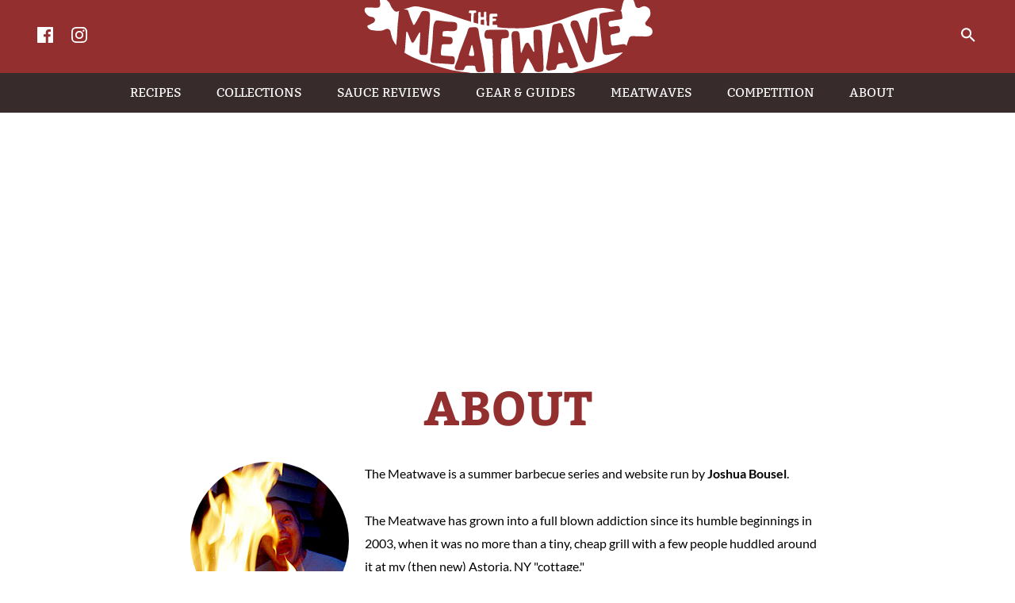

--- FILE ---
content_type: text/html; charset=UTF-8
request_url: https://meatwave.com/about
body_size: 4653
content:
<!doctype html>
<html>
	<head>
		<title>About :: The Meatwave</title>
		<meta charset="utf-8">
		<meta http-equiv="x-ua-compatible" content="ie=edge">
		<meta name="viewport" content="width=device-width, initial-scale=1">
		<meta name="description" content="The Meatwave is summer barbecue series and website run by Joshua Bousel. Josh has deep experience as a recipe developer, writer, and photographer and nothing brings him greater joy than sharing his food with you." />
		<meta property="og:url" content="https://meatwave.com/about" />
		<meta property="og:type" content="website" />
		<meta property="og:title" content="About :: The Meatwave" />
		<meta property="og:description" content="The Meatwave is summer barbecue series and website run by Joshua Bousel. Josh has deep experience as a recipe developer, writer, and photographer and nothing brings him greater joy than sharing his food with you." />
		<meta property="og:image" content="https://meatwave.com/images/meatwave-share.jpg" />
		<link rel="stylesheet" href="/css/meatwave.css">
		<link rel="shortcut icon" href="/images/favicon.ico" type="image/x-icon">
		<link rel="icon" type="image/png" sizes="16x16" href="/images/meatwave-icon-16.png">
		<link rel="icon" type="image/png" sizes="32x32" href="/images/meatwave-icon-32.png">
		<link rel="icon" type="image/png" sizes="96x96" href="/images/meatwave-icon-96.png">
		<link rel="apple-touch-icon" sizes="180x180" href="/images/meatwave-icon-180.png">
		<link rel="alternate" type="application/rss+xml" title="RSS 2.0" href="https://meatwave.com/rss" />
		<script async src="https://pagead2.googlesyndication.com/pagead/js/adsbygoogle.js"></script>
		<script async src="https://www.googletagmanager.com/gtag/js?id=UA-1705340-1"></script>
		<script>
			window.dataLayer = window.dataLayer || [];
			function gtag(){dataLayer.push(arguments);}
			gtag('js', new Date());
			gtag('config', 'UA-1705340-1');
		</script>
		<script src="/js/svg4everybody.js"></script>
		<script src="/js/jquery.js"></script>
		<script src="/js/meatwave.js"></script>
		<script type='text/javascript' src='https://platform-api.sharethis.com/js/sharethis.js#property=642725f045aa460012e1009d' async='async'></script>
	</head>
	<body>
		<header class="meatwave-header">
			<div class="meatwave-header__social">
				<a class="meatwave-header__social__icon" href="https://www.facebook.com/meatwave/">
					<svg>
						<use xlink:href="/images/meatwave-sprite.svg#icon-facebook"></use>
					</svg>
				</a>
				<a class="meatwave-header__social__icon" href="https://www.instagram.com/themeatwave/">
					<svg>
						<use xlink:href="/images/meatwave-sprite.svg#icon-instagram"></use>
					</svg>
				</a>
			</div>
			<h1 class="meatwave-header__logo">
				<a href="/">
					<span class="meatwave-header__logo__text">The Meatwave</span>
					<svg class="meatwave-header__logo__image">
						<use xlink:href="/images/meatwave-sprite.svg#logo"></use>
					</svg>
				</a>
			</h1>
			<form class="meatwave-header__search meatwave-header__search--closed" action="/search" id="cse-search-box"> 
		    	<input type="hidden" name="cx" value="002856403750018999947:lqglc69rr8e"> 
		    	<input type="hidden" name="cof" value="FORID:11"> 
		    	<input type="hidden" name="ie" value="UTF-8"> 
		    	<input name="siteurl" type="hidden" value="meatwave.com/">
				<input name="ref" type="hidden" value="">
				<input name="ss" type="hidden" value="">
		    	<input class="meatwave-header__search__field" type="text" name="q"> 
		    	<label class="meatwave-header__search__submit">
		    		<input type="submit" name="sa" id="submit" value="Search" disabled> 
		    		<svg class="meatwave-header__search__submit__icon">
						<use xlink:href="/images/meatwave-sprite.svg#icon-search"></use>
					</svg>
		    	</label>
			</form>
			<a href="#" class="meatwave-header__menu">
				<span class="meatwave-header__menu__line"></span>
			</a>
		</header>
				<nav class="meatwave-nav">
						<a class="meatwave-nav__link" href="/recipes"><span data-hover="Recipes">Recipes</span></a>
						<a class="meatwave-nav__link" href="/collections"><span data-hover="Collections">Collections</span></a>
						<a class="meatwave-nav__link" href="/reviews"><span data-hover="Sauce Reviews">Sauce Reviews</span></a>
						<a class="meatwave-nav__link" href="/guides"><span data-hover="Gear &amp; Guides">Gear &amp; Guides</span></a>
						<a class="meatwave-nav__link" href="/meatwaves"><span data-hover="Meatwaves">Meatwaves</span></a>
						<a class="meatwave-nav__link" href="/competitions"><span data-hover="Competition">Competition</span></a>
						<a class="meatwave-nav__link" href="/about"><span data-hover="About">About</span></a>
						<form class="meatwave-nav__search" action="/search"> 
		    	<input type="hidden" name="cx" value="002856403750018999947:lqglc69rr8e"> 
		    	<input type="hidden" name="cof" value="FORID:11"> 
		    	<input type="hidden" name="ie" value="UTF-8"> 
		    	<input name="siteurl" type="hidden" value="meatwave.com/">
				<input name="ref" type="hidden" value="">
				<input name="ss" type="hidden" value="">
		    	<input class="meatwave-nav__search__field" type="text" name="q"> 
		    	<label class="meatwave-nav__search__submit">
		    		<input type="submit" name="sa" value="Search"> 
		    		<svg class="meatwave-nav__search__submit__icon">
						<use xlink:href="/images/meatwave-sprite.svg#icon-search"></use>
					</svg>
		    	</label>
			</form>
			<div class="meatwave-nav__social">
				<a class="meatwave-nav__social__icon" href="https://www.facebook.com/meatwave/">
					<svg>
						<use xlink:href="/images/meatwave-sprite.svg#icon-facebook"></use>
					</svg>
				</a>
				<a class="meatwave-nav__social__icon" href="https://twitter.com/meatwave">
					<svg>
						<use xlink:href="/images/meatwave-sprite.svg#icon-twitter"></use>
					</svg>
				</a>
				<a class="meatwave-nav__social__icon" href="https://www.instagram.com/themeatwave/">
					<svg>
						<use xlink:href="/images/meatwave-sprite.svg#icon-instagram"></use>
					</svg>
				</a>
			</div>
		</nav>		
		<main class="meatwave-main meatwave-post">
			<div class="meatwave-container meatwave-container--medium">
				<h2 class="page-title">About</h2>
				<p><div class="photo-left"><img src="/images/meatmaster.jpg" alt="Meatmaster"></div></p><p>The Meatwave is a summer barbecue series and website run by <strong>Joshua Bousel</strong>.</p><p>The Meatwave has grown into a full blown addiction since its humble beginnings in 2003, when it was no more than a tiny, cheap grill with a few people huddled around it at my (then new) Astoria, NY "cottage."</p><p>I began hosting regular cookouts every other week during the summer, and after five years of that, I thought that I had something to share with the world about my (mis)adventures in grilling and barbecue, so started a blog to help spread the Meatwave gospel. This led to an extended stint as a recipe developer for <a href="https://www.seriouseats.com/user/profile/josh" target="_blank">Serious Eats</a> where I was able to hone my cooking and food writing skills. </p><p>With a growing collection of over 500 recipes and 250 barbecue sauce reviews, the site no longer fit the dated "blog" format and was redeveloped into its current state during the collective spring quarantine of 2020. </p><p>I remain dedicated to keeping The Meatwave alive, continuing to host regular cookouts and sharing new recipes, reviews, and tips from my Durham, NC location where I grill on a pair of 22" Weber Kettles, barbecue using Weber Smokey Mountain Cookers, and make amazing pizzas with the KettlePizza.</p>				<h3>FAQs</h3>
				<div class="meatwave-faqs">
					<p class="meatwave-faqs__question"><a href="#">What is The Meatwave?</a></p>
					<p class="meatwave-faqs__answer">The Meatwave is a BBQ that happens regularly during the warm months. It's simply a time to get together with friends, enjoy the outdoors, and most importantly, eat meat!<br />
<br />
After some growing interest, the Meatwave expanded into a blog in 2007.  Since then, the Meatmaster has honed his recipe development, writing, and photography skills to expand the website into what it is today—one of the largest resources for grilling recipes that's out there!</p>
				</div>
				<hr>
				<div class="meatwave-faqs">
					<p class="meatwave-faqs__question"><a href="#">Who's The Meatmaster?</a></p>
					<p class="meatwave-faqs__answer">The Meatmaster is Joshua Bousel.</p>
				</div>
				<hr>
				<div class="meatwave-faqs">
					<p class="meatwave-faqs__question"><a href="#">How do I get on the Meatwave?</a></p>
					<p class="meatwave-faqs__answer">People already on The Meatwave can send invitations out to friends and it continues to grow that way.  If you really, really want to be on The Meatwave, just ask <a href="mailto:meatmaster@meatwave.com">The Meatmaster</a> very politely and you'll be considered.  It also helps to follow the Meatwave on <a href="http://www.facebook.com/meatwave">Facebook</a>, <a href="http://www.twitter.com/meatwave">Twitter</a>, or <a href="https://www.instagram.com/themeatwave/">Instagram</a>.<br />
<br />
Being on The Meatwave means you'll receive email invitations that will allow you to RSVP and get directions to the cookout series. It is not newsletter for the website.<br />
<br />
Please don't be offended if you're not added to The Meatwave.  The event happens at The Meatmaster's own home and space is tight, so there's a limit to how big it can actually grow.</p>
				</div>
				<hr>
				<div class="meatwave-faqs">
					<p class="meatwave-faqs__question"><a href="#">Where is The Meatwave?</a></p>
					<p class="meatwave-faqs__answer">The Meatwave is in Durham, NC. You will have access to directions on this site once you're on The Meatwave.</p>
				</div>
				<hr>
				<div class="meatwave-faqs">
					<p class="meatwave-faqs__question"><a href="#">How long does The Meatwave last?</a></p>
					<p class="meatwave-faqs__answer">The Meatwave will begin at 2 pm, unless otherwise noted, and go on into the early evening (say around 7 or 8). So come to The Meatwave for lunch, dinner, a snack, whenever you can pop in.</p>
				</div>
				<hr>
				<div class="meatwave-faqs">
					<p class="meatwave-faqs__question"><a href="#">Do I need to bring my own food/drinks?</a></p>
					<p class="meatwave-faqs__answer">The Meatwave is about friends, and friends share, so it's always nice to have food and drink contributions for the group. The Meatmaster provides most of the main dishes, but sides, desserts, and drinks are usually rounded out by guests. It'd be great if you could RSVP and let people know what you're planning on bringing so everyone can plan accordingly.</p>
				</div>
				<hr>
				<div class="meatwave-faqs">
					<p class="meatwave-faqs__question"><a href="#">Can I bring friends?</a></p>
					<p class="meatwave-faqs__answer">Of course, The Meatwave is all about making new friends.</p>
				</div>
				<hr>
				<div class="meatwave-faqs">
					<p class="meatwave-faqs__question"><a href="#">Will The Meatwave happen if it's raining?</a></p>
					<p class="meatwave-faqs__answer">Nothing stops the meat!  That being said, it's not always fun to sit around in the rain, so The Meatwave is sometimes canceled.  You'll get an email if The Meatwave is not going to happen, or you can always come back and check the site.</p>
				</div>
				<hr>
				<div class="meatwave-faqs">
					<p class="meatwave-faqs__question"><a href="#">Do you really expect me to come every Meatwave?</a></p>
					<p class="meatwave-faqs__answer">No, but it'd be nice to see your face that often! Come to The Meatwave whenever it's convenient for you, that's why there's many of them every year—we hope there's at least one date you'll be able to make it.</p>
				</div>
				<hr>
				<div class="meatwave-faqs">
					<p class="meatwave-faqs__question"><a href="#">But I'm a vegetarian, what should I do?</a></p>
					<p class="meatwave-faqs__answer">The Meatwave doesn't discriminate and is an inclusive space. We provide meaty and vegetarian options, and if you have specific food concerns, let The Meatmaster know he'll accommodate as best he can. We try to keep two separate grills for meaty things and veggie things, but there are times that may not be possible.</p>
				</div>
				<hr>
				<div class="meatwave-faqs">
					<p class="meatwave-faqs__question"><a href="#">Why should I listen to you about bbq and grilling?</a></p>
					<p class="meatwave-faqs__answer">No one is making you, I'm just a man with a passion.  I'm not a chef, but I've learned a lot and am always trying new things, so I thought it'd be fun to share. After so many years of doing this, including an extended stint as a recipe developer for Serious Eats, I feel like I have a good handle on what works and how to make things that will come out delicious every time, so take that for what it's worth.</p>
				</div>
				<hr>
				<div class="meatwave-faqs">
					<p class="meatwave-faqs__question"><a href="#">You know this is misspelled, and that's gramatically incorrect?</a></p>
					<p class="meatwave-faqs__answer">I know, I know, a son of an IB English teacher should know better, but I don't.  I admit to having horrible grammar and even worse spelling.  I'm not looking to become some famous fancy pants food writer, I'm just trying to share my bbq fun with you all and hopefully my literary mistakes don't get in the way of that.</p>
				</div>
				<hr>
				<div class="meatwave-faqs">
					<p class="meatwave-faqs__question"><a href="#">I have a photo, link, story, etc that might interest you, how can I contribute it?</a></p>
					<p class="meatwave-faqs__answer">The Meatwave loves to hear from its readers and encourages you to help contribute.  The best way to do this is to follow The Meatwave on <a href="http://www.facebook.com/meatwave">Facebook</a>, <a href="http://www.twitter.com/meatwave">Twitter</a>, or <a href="https://www.instagram.com/themeatwave/">Instagram</a> and share through there. You can also email the <a href="mailto:meatmaster@meatwave.com">The Meatmaster</a> directly, but he's known to be more responsive on the social media front (others are watching). The Meatwave does not currently accept guest posts.</p>
				</div>
				<hr>
				<div class="meatwave-faqs">
					<p class="meatwave-faqs__question"><a href="#">Why do I have to leave my email when commenting?</a></p>
					<p class="meatwave-faqs__answer">Your email address is used primarily to help fight against spam in the comments.  Your email address will never be published or shared with anyone.  Email is also good if The Meatmaster wants to contact you about an interesting comment.</p>
				</div>
				<hr>
				<div class="meatwave-faqs">
					<p class="meatwave-faqs__question"><a href="#">Will you link my site?</a></p>
					<p class="meatwave-faqs__answer">It's not common, but it really depends on the content and context. The Meatwave has no list of links, but products and sites that spark The Meatmaster's interest can sometimes be included in posts.</p>
				</div>
				<hr>
				<div class="meatwave-faqs">
					<p class="meatwave-faqs__question"><a href="#">Do you do sponsored content and/or social posts?</a></p>
					<p class="meatwave-faqs__answer">Yes, The Meatwave will consider proposals for sponsored website content and/or social posts. The content has to be produced by The Meatwave, but we work with brands and publishers to ensure all content meets prerequisites, brand requirements, and approval before posting.</p>
				</div>
				<hr>
				<div class="meatwave-faqs">
					<p class="meatwave-faqs__question"><a href="#">Can I advertise on The Meatwave?</a></p>
					<p class="meatwave-faqs__answer">The Meatwave currently runs ads through Google Adsense and has been happy with the service. If you have an advertising proposal you think is worth considering and is appropriate to the site's primary audience, please <a href="mailto:meatmaster@meatwave.com">contact me</a>. Each request will be individually evaluated.</p>
				</div>
				<hr>
				<div class="meatwave-faqs">
					<p class="meatwave-faqs__question"><a href="#">You did all this work for a BBQ?</a></p>
					<p class="meatwave-faqs__answer">Yes, I am insane, but this is also what I enjoy doing. If you like what you see, The Meatmaster's skills as a writer, photographer, recipe developer, designer, and/or web developer are for hire, so just <a href="mailto:meatmaster@meatwave.com">reach out</a>.</p>
				</div>
				<hr>
	

			</div>
		</main>				<div class="meatwave-container meatwave-container--medium meatwave-ad">
			<ins class="adsbygoogle"
			     style="display:block"
			     data-ad-client="ca-pub-8323860299767153"
			     data-ad-slot="3298139825"
			     data-ad-format="auto"
			     data-full-width-responsive="true"></ins>
			<script>
			     (adsbygoogle = window.adsbygoogle || []).push({});
			</script>
		</div>
		<footer class="meatwave-footer">
			<div class="meatwave-footer__social">
				<a class="meatwave-footer__social__icon" href="https://www.facebook.com/meatwave/">
					<svg>
						<use xlink:href="/images/meatwave-sprite.svg#icon-facebook"></use>
					</svg>
				</a>
				<a class="meatwave-footer__social__icon" href="https://www.instagram.com/themeatwave/">
					<svg>
						<use xlink:href="/images/meatwave-sprite.svg#icon-instagram"></use>
					</svg>
				</a>
			</div>
			<div class="meatwave-footer__links">
								<a class="meatwave-footer__links__item" href="/recipes">Recipes</a>
								<a class="meatwave-footer__links__item" href="/collections">Collections</a>
								<a class="meatwave-footer__links__item" href="/reviews">Sauce Reviews</a>
								<a class="meatwave-footer__links__item" href="/guides">Gear &amp; Guides</a>
								<a class="meatwave-footer__links__item" href="/meatwaves">Meatwaves</a>
								<a class="meatwave-footer__links__item" href="/competitions">Competition</a>
								<a class="meatwave-footer__links__item" href="/about">About</a>
							</div>
			<div class="meatwave-footer__copyright">&copy;2026 Joshua Bousel, All rights reserved.</div>
			<div class="meatwave-footer__copyright"><a href="/privacy-policy">Privacy Policy</a> <a href="/terms-of-service">Terms of Service</a> <a href="/cookie-policy">Cookie Policy</a></div>
		</footer>
	</body>
</html>	


--- FILE ---
content_type: text/html; charset=utf-8
request_url: https://www.google.com/recaptcha/api2/aframe
body_size: 267
content:
<!DOCTYPE HTML><html><head><meta http-equiv="content-type" content="text/html; charset=UTF-8"></head><body><script nonce="dknLSiLhF73nNNICh5M3IQ">/** Anti-fraud and anti-abuse applications only. See google.com/recaptcha */ try{var clients={'sodar':'https://pagead2.googlesyndication.com/pagead/sodar?'};window.addEventListener("message",function(a){try{if(a.source===window.parent){var b=JSON.parse(a.data);var c=clients[b['id']];if(c){var d=document.createElement('img');d.src=c+b['params']+'&rc='+(localStorage.getItem("rc::a")?sessionStorage.getItem("rc::b"):"");window.document.body.appendChild(d);sessionStorage.setItem("rc::e",parseInt(sessionStorage.getItem("rc::e")||0)+1);localStorage.setItem("rc::h",'1769023635783');}}}catch(b){}});window.parent.postMessage("_grecaptcha_ready", "*");}catch(b){}</script></body></html>